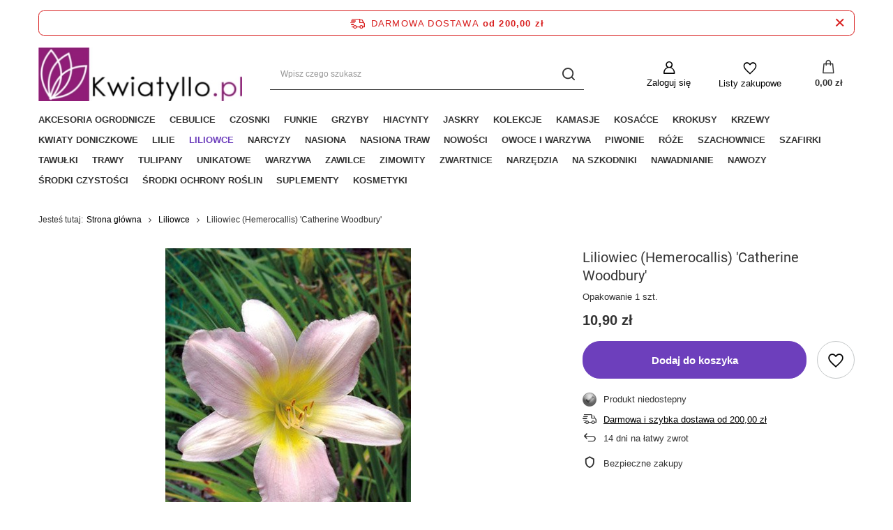

--- FILE ---
content_type: text/html; charset=utf-8
request_url: https://www.kwiatyllo.pl/product-pol-1705-Liliowiec-Hemerocallis-Catherine-Woodbury.html
body_size: 16508
content:
<!DOCTYPE html>
<html lang="pl" class="--freeShipping --vat --gross " ><head><meta name='viewport' content='user-scalable=no, initial-scale = 1.0, maximum-scale = 1.0, width=device-width, viewport-fit=cover'/> <link rel="preload" crossorigin="anonymous" as="font" href="/gfx/pol/fontello.woff?v=2"><meta http-equiv="Content-Type" content="text/html; charset=utf-8"><meta http-equiv="X-UA-Compatible" content="IE=edge"><title>Liliowiec (Hemerocallis) 'Catherine Woodbury' -  - Sklep ogrodniczy Kwiatyllo.pl - Cebulki kwiatowe</title><meta name="keywords" content="Liliowiec (Hemerocallis) 'Catherine Woodbury'"><meta name="description" content="Liliowiec (Hemerocallis) 'Catherine Woodbury'. Kup Teraz Opakowanie 1 szt.! Tylko  - Cebulki kwiatowe od Kwiatyllo.pl"><link rel="icon" href="/gfx/pol/favicon.ico"><meta name="theme-color" content="#6d3fbc"><meta name="msapplication-navbutton-color" content="#6d3fbc"><meta name="apple-mobile-web-app-status-bar-style" content="#6d3fbc"><link rel="preload stylesheet" as="style" href="/gfx/pol/style.css.gzip?r=1644918194"><script>var app_shop={urls:{prefix:'data="/gfx/'.replace('data="', '')+'pol/',graphql:'/graphql/v1/'},vars:{priceType:'gross',priceTypeVat:true,productDeliveryTimeAndAvailabilityWithBasket:false,geoipCountryCode:'US',},txt:{priceTypeText:' brutto',},fn:{},fnrun:{},files:[],graphql:{}};const getCookieByName=(name)=>{const value=`; ${document.cookie}`;const parts = value.split(`; ${name}=`);if(parts.length === 2) return parts.pop().split(';').shift();return false;};if(getCookieByName('freeeshipping_clicked')){document.documentElement.classList.remove('--freeShipping');}if(getCookieByName('rabateCode_clicked')){document.documentElement.classList.remove('--rabateCode');}</script><meta name="robots" content="index,follow"><meta name="rating" content="general"><meta name="Author" content="Kwiatyllo.pl na bazie IdoSell (www.idosell.com/shop).">
<!-- Begin LoginOptions html -->

<style>
#client_new_social .service_item[data-name="service_Apple"]:before, 
#cookie_login_social_more .service_item[data-name="service_Apple"]:before,
.oscop_contact .oscop_login__service[data-service="Apple"]:before {
    display: block;
    height: 2.6rem;
    content: url('/gfx/standards/apple.svg?r=1743165583');
}
.oscop_contact .oscop_login__service[data-service="Apple"]:before {
    height: auto;
    transform: scale(0.8);
}
#client_new_social .service_item[data-name="service_Apple"]:has(img.service_icon):before,
#cookie_login_social_more .service_item[data-name="service_Apple"]:has(img.service_icon):before,
.oscop_contact .oscop_login__service[data-service="Apple"]:has(img.service_icon):before {
    display: none;
}
</style>

<!-- End LoginOptions html -->

<!-- Open Graph -->
<meta property="og:type" content="website"><meta property="og:url" content="https://www.kwiatyllo.pl/product-pol-1705-Liliowiec-Hemerocallis-Catherine-Woodbury.html
"><meta property="og:title" content="Liliowiec (Hemerocallis) 'Catherine Woodbury'"><meta property="og:description" content="Opakowanie 1 szt."><meta property="og:site_name" content="Kwiatyllo.pl"><meta property="og:locale" content="pl_PL"><meta property="og:image" content="https://www.kwiatyllo.pl/hpeciai/131b267144df1a8b6e3534a06dac8d63/pol_pl_Liliowiec-Hemerocallis-Catherine-Woodbury-310_1.jpg"><meta property="og:image:width" content="352"><meta property="og:image:height" content="470">
<!-- End Open Graph -->

<link rel="canonical" href="https://www.kwiatyllo.pl/product-pol-1705-Liliowiec-Hemerocallis-Catherine-Woodbury.html" />

<link rel="stylesheet" type="text/css" href="/data/designs/11112_1/gfx/pol/custom.css.gzip?r=1689665554"><script id="iaiscript_1" data-requirements="eyJtYXJrZXRpbmciOlsicmV2aHVudGVyIl19">
window.iaiscript_1 = `<img src="https://app.revhunter.tech/px?p=idosell&m=10&c=379&type=start&product=310&category=1214553976" width="0" height="0" style="display: none;"/>`;
</script>                <script>
                if (window.ApplePaySession && window.ApplePaySession.canMakePayments()) {
                    var applePayAvailabilityExpires = new Date();
                    applePayAvailabilityExpires.setTime(applePayAvailabilityExpires.getTime() + 2592000000); //30 days
                    document.cookie = 'applePayAvailability=yes; expires=' + applePayAvailabilityExpires.toUTCString() + '; path=/;secure;'
                    var scriptAppleJs = document.createElement('script');
                    scriptAppleJs.src = "/ajax/js/apple.js?v=3";
                    if (document.readyState === "interactive" || document.readyState === "complete") {
                          document.body.append(scriptAppleJs);
                    } else {
                        document.addEventListener("DOMContentLoaded", () => {
                            document.body.append(scriptAppleJs);
                        });  
                    }
                } else {
                    document.cookie = 'applePayAvailability=no; path=/;secure;'
                }
                </script>
                <script>let paypalDate = new Date();
                    paypalDate.setTime(paypalDate.getTime() + 86400000);
                    document.cookie = 'payPalAvailability_PLN=-1; expires=' + paypalDate.getTime() + '; path=/; secure';
                </script><link rel="preload" as="image" href="/hpeciai/877b26fc37f34dc870b792c0b6d6b876/pol_pm_Liliowiec-Hemerocallis-Catherine-Woodbury-310_1.jpg"><style>
								#main_banner1.skeleton .main_slider__item {
									padding-top: calc(650/1343* 100%);
								}
								#main_banner1 .main_slider__item > a.loading {
									min-height: 650px;
								}
							</style><style>
									#photos_slider[data-skeleton] .photos__link:before {
										padding-top: calc(470/352* 100%);
									}
									@media (min-width: 979px) {.photos__slider[data-skeleton] .photos__figure:not(.--nav):first-child .photos__link {
										max-height: 470px;
									}}
								</style></head><body><script id="iaiscript_2" data-requirements="eyJtYXJrZXRpbmciOlsicmV2aHVudGVyIl19">
window.iaiscript_2 = `<img src="https://app.revhunter.tech/px?p=idosell&m=10&c=379&type=start&product=310&category=1214553976" width="0" height="0" style="display: none;"/>`;
</script><script>
					var script = document.createElement('script');
					script.src = app_shop.urls.prefix + 'envelope.js.gzip';

					document.getElementsByTagName('body')[0].insertBefore(script, document.getElementsByTagName('body')[0].firstChild);
				</script><div id="container" class="projector_page container max-width-1200"><header class=" commercial_banner"><script class="ajaxLoad">
                app_shop.vars.vat_registered = "true";
                app_shop.vars.currency_format = "###,##0.00";
                
                    app_shop.vars.currency_before_value = false;
                
                    app_shop.vars.currency_space = true;
                
                app_shop.vars.symbol = "zł";
                app_shop.vars.id= "PLN";
                app_shop.vars.baseurl = "http://www.kwiatyllo.pl/";
                app_shop.vars.sslurl= "https://www.kwiatyllo.pl/";
                app_shop.vars.curr_url= "%2Fproduct-pol-1705-Liliowiec-Hemerocallis-Catherine-Woodbury.html";
                

                var currency_decimal_separator = ',';
                var currency_grouping_separator = ' ';

                
                    app_shop.vars.blacklist_extension = ["exe","com","swf","js","php"];
                
                    app_shop.vars.blacklist_mime = ["application/javascript","application/octet-stream","message/http","text/javascript","application/x-deb","application/x-javascript","application/x-shockwave-flash","application/x-msdownload"];
                
                    app_shop.urls.contact = "/contact-pol.html";
                </script><div id="viewType" style="display:none"></div><div id="freeShipping" class="freeShipping"><span class="freeShipping__info">Darmowa dostawa</span><strong class="freeShipping__val">
						od 
						200,00 zł</strong><a href="" class="freeShipping__close"></a></div><div id="logo" class="d-flex align-items-center" data-bg="/data/gfx/mask/pol/top_10_big.png"><a href="https://www.kwiatyllo.pl" target="_self"><img src="/data/gfx/mask/pol/logo_10_big.jpg" alt="" width="300" height="79"></a></div><form action="https://www.kwiatyllo.pl/search.php" method="get" id="menu_search" class="menu_search"><a href="#showSearchForm" class="menu_search__mobile"></a><div class="menu_search__block"><div class="menu_search__item --input"><input class="menu_search__input" type="text" name="text" autocomplete="off" placeholder="Wpisz czego szukasz"><button class="menu_search__submit" type="submit"></button></div><div class="menu_search__item --results search_result"></div></div></form><div id="menu_settings" class="align-items-center justify-content-center justify-content-lg-end"><div id="menu_additional"><a class="account_link" href="https://www.kwiatyllo.pl/login.php">Zaloguj się</a><div class="shopping_list_top" data-empty="true"><a href="https://www.kwiatyllo.pl/pl/shoppinglist/" class="wishlist_link slt_link">Listy zakupowe</a><div class="slt_lists"><ul class="slt_lists__nav"><li class="slt_lists__nav_item" data-list_skeleton="true" data-list_id="true" data-shared="true"><a class="slt_lists__nav_link" data-list_href="true"><span class="slt_lists__nav_name" data-list_name="true"></span><span class="slt_lists__count" data-list_count="true">0</span></a></li></ul><span class="slt_lists__empty">Dodaj do nich produkty, które lubisz i chcesz kupić później.</span></div></div></div></div><div class="shopping_list_top_mobile" data-empty="true"><a href="https://www.kwiatyllo.pl/pl/shoppinglist/" class="sltm_link"></a></div><div class="sl_choose sl_dialog"><div class="sl_choose__wrapper sl_dialog__wrapper p-4 p-md-5"><div class="sl_choose__item --top sl_dialog_close mb-2"><strong class="sl_choose__label">Zapisz na liście zakupowej</strong></div><div class="sl_choose__item --lists" data-empty="true"><div class="sl_choose__list f-group --radio m-0 d-md-flex align-items-md-center justify-content-md-between" data-list_skeleton="true" data-list_id="true" data-shared="true"><input type="radio" name="add" class="sl_choose__input f-control" id="slChooseRadioSelect" data-list_position="true"><label for="slChooseRadioSelect" class="sl_choose__group_label f-label py-4" data-list_position="true"><span class="sl_choose__sub d-flex align-items-center"><span class="sl_choose__name" data-list_name="true"></span><span class="sl_choose__count" data-list_count="true">0</span></span></label><button type="button" class="sl_choose__button --desktop btn --solid">Zapisz</button></div></div><div class="sl_choose__item --create sl_create mt-4"><a href="#new" class="sl_create__link  align-items-center">Stwórz nową listę zakupową</a><form class="sl_create__form align-items-center"><div class="sl_create__group f-group --small mb-0"><input type="text" class="sl_create__input f-control" required="required"><label class="sl_create__label f-label">Nazwa nowej listy</label></div><button type="submit" class="sl_create__button btn --solid ml-2 ml-md-3">Utwórz listę</button></form></div><div class="sl_choose__item --mobile mt-4 d-flex justify-content-center d-md-none"><button class="sl_choose__button --mobile btn --solid --large">Zapisz</button></div></div></div><div id="menu_basket" class="topBasket"><a class="topBasket__sub" href="/basketedit.php"><span class="badge badge-info"></span><strong class="topBasket__price" style="display: none;">0,00 zł</strong></a><div class="topBasket__details --products" style="display: none;"><div class="topBasket__block --labels"><label class="topBasket__item --name">Produkt</label><label class="topBasket__item --sum">Ilość</label><label class="topBasket__item --prices">Cena</label></div><div class="topBasket__block --products"></div></div><div class="topBasket__details --shipping" style="display: none;"><span class="topBasket__name">Koszt dostawy od</span><span id="shipppingCost"></span></div><script>
						app_shop.vars.cache_html = true;
					</script></div><nav id="menu_categories" class="wide"><button type="button" class="navbar-toggler"><i class="icon-reorder"></i></button><div class="navbar-collapse" id="menu_navbar"><ul class="navbar-nav mx-md-n2"><li class="nav-item"><a  href="/pol_m_Akcesoria-ogrodnicze-4402.html" target="_self" title="Akcesoria ogrodnicze" class="nav-link" >Akcesoria ogrodnicze</a></li><li class="nav-item"><a  href="/pol_m_Cebulice-4439.html" target="_self" title="Cebulice" class="nav-link" >Cebulice</a></li><li class="nav-item"><a  href="/pol_m_Czosnki-4425.html" target="_self" title="Czosnki" class="nav-link" >Czosnki</a></li><li class="nav-item"><a  href="/pol_m_Funkie-4432.html" target="_self" title="Funkie" class="nav-link" >Funkie</a></li><li class="nav-item"><a  href="/pol_m_Grzyby-4424.html" target="_self" title="Grzyby" class="nav-link" >Grzyby</a></li><li class="nav-item"><a  href="/pol_m_Hiacynty-4399.html" target="_self" title="Hiacynty" class="nav-link" >Hiacynty</a></li><li class="nav-item"><a  href="/pol_m_Jaskry-4486.html" target="_self" title="Jaskry" class="nav-link" >Jaskry</a></li><li class="nav-item"><a  href="/pol_m_Kolekcje-4394.html" target="_self" title="Kolekcje" class="nav-link" >Kolekcje</a></li><li class="nav-item"><a  href="/pol_m_Kamasje-4505.html" target="_self" title="Kamasje" class="nav-link" >Kamasje</a></li><li class="nav-item"><a  href="/pol_m_Kosacce-4395.html" target="_self" title="Kosaćce" class="nav-link" >Kosaćce</a></li><li class="nav-item"><a  href="/pol_m_Krokusy-4427.html" target="_self" title="Krokusy" class="nav-link" >Krokusy</a></li><li class="nav-item"><a  href="/pol_m_Krzewy-4417.html" target="_self" title="Krzewy" class="nav-link" >Krzewy</a></li><li class="nav-item"><a  href="/pol_m_Kwiaty-Doniczkowe-4450.html" target="_self" title="Kwiaty Doniczkowe" class="nav-link" >Kwiaty Doniczkowe</a></li><li class="nav-item"><a  href="/pol_m_Lilie-4413.html" target="_self" title="Lilie" class="nav-link" >Lilie</a></li><li class="nav-item active"><a  href="/pol_m_Liliowce-4431.html" target="_self" title="Liliowce" class="nav-link active" >Liliowce</a></li><li class="nav-item"><a  href="/pol_m_Narcyzy-4400.html" target="_self" title="Narcyzy" class="nav-link" >Narcyzy</a></li><li class="nav-item"><a  href="/pol_m_Nasiona-4418.html" target="_self" title="Nasiona" class="nav-link" >Nasiona</a></li><li class="nav-item"><a  href="/pol_m_Nasiona-Traw-4441.html" target="_self" title="Nasiona Traw" class="nav-link" >Nasiona Traw</a></li><li class="nav-item"><a  href="https://www.kwiatyllo.pl/ser-pol-198-Jesien-2024-Cebulki-Nowosci.html" target="_self" title="Nowości" class="nav-link" >Nowości</a></li><li class="nav-item"><a  href="/pol_m_Owoce-i-Warzywa-4407.html" target="_self" title="Owoce i Warzywa" class="nav-link" >Owoce i Warzywa</a></li><li class="nav-item"><a  href="/pol_m_Piwonie-4415.html" target="_self" title="Piwonie" class="nav-link" >Piwonie</a></li><li class="nav-item"><a  href="/pol_m_Roze-4422.html" target="_self" title="Róże" class="nav-link" >Róże</a></li><li class="nav-item"><a  href="/pol_m_Szachownice-4428.html" target="_self" title="Szachownice" class="nav-link" >Szachownice</a></li><li class="nav-item"><a  href="/pol_m_Szafirki-4433.html" target="_self" title="Szafirki" class="nav-link" >Szafirki</a></li><li class="nav-item"><a  href="/pol_m_Tawulki-4429.html" target="_self" title="Tawułki" class="nav-link" >Tawułki</a></li><li class="nav-item"><a  href="/pol_m_Trawy-4414.html" target="_self" title="Trawy" class="nav-link" >Trawy</a></li><li class="nav-item"><a  href="/pol_m_Tulipany-4398.html" target="_self" title="Tulipany" class="nav-link" >Tulipany</a></li><li class="nav-item"><a  href="/pol_m_Unikatowe-4390.html" target="_self" title="Unikatowe" class="nav-link" >Unikatowe</a></li><li class="nav-item"><a  href="/pol_m_Warzywa-4454.html" target="_self" title="Warzywa" class="nav-link" >Warzywa</a></li><li class="nav-item"><a  href="/pol_m_Zawilce-4503.html" target="_self" title="Zawilce" class="nav-link" >Zawilce</a></li><li class="nav-item"><a  href="/pol_m_Zimowity-4443.html" target="_self" title="Zimowity" class="nav-link" >Zimowity</a></li><li class="nav-item"><a  href="/pol_m_Zwartnice-4438.html" target="_self" title="Zwartnice" class="nav-link" >Zwartnice</a></li><li class="nav-item"><a  href="/pol_m_Narzedzia-4445.html" target="_self" title="Narzędzia" class="nav-link" >Narzędzia</a></li><li class="nav-item"><a  href="/pol_m_Na-Szkodniki-4446.html" target="_self" title="Na Szkodniki" class="nav-link" >Na Szkodniki</a></li><li class="nav-item"><a  href="/pol_m_Nawadnianie-4447.html" target="_self" title="Nawadnianie" class="nav-link" >Nawadnianie</a></li><li class="nav-item"><a  href="/pol_m_Nawozy-4401.html" target="_self" title="Nawozy" class="nav-link" >Nawozy</a></li><li class="nav-item"><a  href="/pol_m_Srodki-czystosci-4448.html" target="_self" title="Środki czystości" class="nav-link" >Środki czystości</a></li><li class="nav-item"><a  href="/pol_m_Srodki-Ochrony-Roslin-4449.html" target="_self" title="Środki Ochrony Roślin" class="nav-link" >Środki Ochrony Roślin</a></li><li class="nav-item"><a  href="/pol_m_Suplementy-4483.html" target="_self" title="Suplementy" class="nav-link" >Suplementy</a></li><li class="nav-item"><a  href="/pol_m_Kosmetyki-4405.html" target="_self" title="Kosmetyki" class="nav-link" >Kosmetyki</a></li></ul></div></nav><div id="breadcrumbs" class="breadcrumbs"><div class="back_button"><button id="back_button"></button></div><div class="list_wrapper"><ol><li><span>Jesteś tutaj:  </span></li><li class="bc-main"><span><a href="/">Strona główna</a></span></li><li class="category bc-item-1 bc-active"><a class="category" href="/pol_m_Liliowce-4431.html">Liliowce</a></li><li class="bc-active bc-product-name"><span>Liliowiec (Hemerocallis) 'Catherine Woodbury'</span></li></ol></div></div></header><div id="layout" class="row clearfix"><aside class="col-3"><section class="shopping_list_menu"><div class="shopping_list_menu__block --lists slm_lists" data-empty="true"><span class="slm_lists__label">Listy zakupowe</span><ul class="slm_lists__nav"><li class="slm_lists__nav_item" data-list_skeleton="true" data-list_id="true" data-shared="true"><a class="slm_lists__nav_link" data-list_href="true"><span class="slm_lists__nav_name" data-list_name="true"></span><span class="slm_lists__count" data-list_count="true">0</span></a></li><li class="slm_lists__nav_header"><span class="slm_lists__label">Listy zakupowe</span></li></ul><a href="#manage" class="slm_lists__manage d-none align-items-center d-md-flex">Zarządzaj listami</a></div><div class="shopping_list_menu__block --bought slm_bought"><a class="slm_bought__link d-flex" href="https://www.kwiatyllo.pl/products-bought.php">
						Lista dotychczas zamówionych produktów
					</a></div><div class="shopping_list_menu__block --info slm_info"><strong class="slm_info__label d-block mb-3">Jak działa lista zakupowa?</strong><ul class="slm_info__list"><li class="slm_info__list_item d-flex mb-3">
							Po zalogowaniu możesz umieścić i przechowywać na liście zakupowej dowolną liczbę produktów nieskończenie długo.
						</li><li class="slm_info__list_item d-flex mb-3">
							Dodanie produktu do listy zakupowej nie oznacza automatycznie jego rezerwacji.
						</li><li class="slm_info__list_item d-flex mb-3">
							Dla niezalogowanych klientów lista zakupowa przechowywana jest do momentu wygaśnięcia sesji (około 24h).
						</li></ul></div></section><div id="mobileCategories" class="mobileCategories"><div class="mobileCategories__item --menu"><a class="mobileCategories__link --active" href="#" data-ids="#menu_search,.shopping_list_menu,#menu_search,#menu_navbar,#menu_navbar3, #menu_blog">
                            Menu
                        </a></div><div class="mobileCategories__item --account"><a class="mobileCategories__link" href="#" data-ids="#menu_contact,#login_menu_block">
                            Konto
                        </a></div></div><div class="setMobileGrid" data-item="#menu_navbar"></div><div class="setMobileGrid" data-item="#menu_navbar3" data-ismenu1="true"></div><div class="setMobileGrid" data-item="#menu_blog"></div><div class="login_menu_block d-lg-none" id="login_menu_block"><a class="sign_in_link" href="/login.php" title=""><i class="icon-user"></i><span>Zaloguj się</span></a><a class="registration_link" href="/client-new.php?register" title=""><i class="icon-lock"></i><span>Zarejestruj się</span></a><a class="order_status_link" href="/order-open.php" title=""><i class="icon-globe"></i><span>Sprawdź status zamówienia</span></a></div><div class="setMobileGrid" data-item="#menu_contact"></div><div class="setMobileGrid" data-item="#menu_settings"></div></aside><div id="content" class="col-12"><div id="menu_compare_product" class="compare mb-2 pt-sm-3 pb-sm-3 mb-sm-3" style="display: none;"><div class="compare__label d-none d-sm-block">Dodane do porównania</div><div class="compare__sub"></div><div class="compare__buttons"><a class="compare__button btn --solid --secondary" href="https://www.kwiatyllo.pl/product-compare.php" title="Porównaj wszystkie produkty" target="_blank"><span>Porównaj produkty </span><span class="d-sm-none">(0)</span></a><a class="compare__button --remove btn d-none d-sm-block" href="https://www.kwiatyllo.pl/settings.php?comparers=remove&amp;product=###" title="Usuń wszystkie produkty">
                        Usuń produkty
                    </a></div><script>
                        var cache_html = true;
                    </script></div><section id="projector_photos" class="photos d-flex align-items-start mb-4 mb-md-6"><div id="photos_slider" class="photos__slider" data-skeleton="true"><div class="photos___slider_wrapper"><figure class="photos__figure"><a class="photos__link" href="/hpeciai/131b267144df1a8b6e3534a06dac8d63/pol_pl_Liliowiec-Hemerocallis-Catherine-Woodbury-310_1.jpg" data-width="374" data-height="500"><img class="photos__photo" alt="Liliowiec (Hemerocallis) 'Catherine Woodbury'" src="/hpeciai/877b26fc37f34dc870b792c0b6d6b876/pol_pm_Liliowiec-Hemerocallis-Catherine-Woodbury-310_1.jpg"></a></figure></div></div></section><div class="pswp" tabindex="-1" role="dialog" aria-hidden="true"><div class="pswp__bg"></div><div class="pswp__scroll-wrap"><div class="pswp__container"><div class="pswp__item"></div><div class="pswp__item"></div><div class="pswp__item"></div></div><div class="pswp__ui pswp__ui--hidden"><div class="pswp__top-bar"><div class="pswp__counter"></div><button class="pswp__button pswp__button--close" title="Close (Esc)"></button><button class="pswp__button pswp__button--share" title="Share"></button><button class="pswp__button pswp__button--fs" title="Toggle fullscreen"></button><button class="pswp__button pswp__button--zoom" title="Zoom in/out"></button><div class="pswp__preloader"><div class="pswp__preloader__icn"><div class="pswp__preloader__cut"><div class="pswp__preloader__donut"></div></div></div></div></div><div class="pswp__share-modal pswp__share-modal--hidden pswp__single-tap"><div class="pswp__share-tooltip"></div></div><button class="pswp__button pswp__button--arrow--left" title="Previous (arrow left)"></button><button class="pswp__button pswp__button--arrow--right" title="Next (arrow right)"></button><div class="pswp__caption"><div class="pswp__caption__center"></div></div></div></div></div><section id="projector_productname" class="product_name"><div class="product_name__block --name mb-2"><h1 class="product_name__name m-0">Liliowiec (Hemerocallis) 'Catherine Woodbury'</h1></div><div class="product_name__block --description mb-3"><ul><li>Opakowanie 1 szt.</li></ul></div></section><script class="ajaxLoad">
				cena_raty = 10.90;
				
						var client_login = 'false'
					
				var client_points = '';
				var points_used = '';
				var shop_currency = 'zł';
				var product_data = {
				"product_id": '310',
				
				"currency":"zł",
				"product_type":"product_item",
				"unit":"op.",
				"unit_plural":"op.",

				"unit_sellby":"1",
				"unit_precision":"0",

				"base_price":{
				
					"maxprice":"10.90",
				
					"maxprice_formatted":"10,90 zł",
				
					"maxprice_net":"10.09",
				
					"maxprice_net_formatted":"10,09 zł",
				
					"minprice":"10.90",
				
					"minprice_formatted":"10,90 zł",
				
					"minprice_net":"10.09",
				
					"minprice_net_formatted":"10,09 zł",
				
					"size_max_maxprice_net":"0.00",
				
					"size_min_maxprice_net":"0.00",
				
					"size_max_maxprice_net_formatted":"0,00 zł",
				
					"size_min_maxprice_net_formatted":"0,00 zł",
				
					"size_max_maxprice":"0.00",
				
					"size_min_maxprice":"0.00",
				
					"size_max_maxprice_formatted":"0,00 zł",
				
					"size_min_maxprice_formatted":"0,00 zł",
				
					"price_unit_sellby":"10.90",
				
					"value":"10.90",
					"price_formatted":"10,90 zł",
					"price_net":"10.09",
					"price_net_formatted":"10,09 zł",
					"vat":"8",
					"worth":"10.90",
					"worth_net":"10.09",
					"worth_formatted":"10,90 zł",
					"worth_net_formatted":"10,09 zł",
					"basket_enable":"y",
					"special_offer":"false",
					"rebate_code_active":"n",
					"priceformula_error":"false"
				},

				"order_quantity_range":{
				
				},

				"sizes":{
				
				"uniw":
				{
				
					"type":"uniw",
					"priority":"0",
					"description":"uniwersalny",
					"name":"uniw",
					"amount":0,
					"amount_mo":0,
					"amount_mw":0,
					"amount_mp":0,
					"code_extern":"WCB_01_073_015_I_CB_ST_310_1",
					"code_producer":"5906340262625",
					"delay_time":{
					
						"days":"0",
						"hours":"0",
						"minutes":"0",
						"time":"2026-01-31 16:52:54",
						"week_day":"6",
						"week_amount":"0",
						"unknown_delivery_time":"false"
					},
				
					"delivery":{
					
					"undefined":"false",
					"shipping":"21.00",
					"shipping_formatted":"21,00 zł",
					"limitfree":"200.00",
					"limitfree_formatted":"200,00 zł",
					"shipping_change":"21.00",
					"shipping_change_formatted":"21,00 zł",
					"change_type":"up"
					},
					"price":{
					
					"value":"10.90",
					"price_formatted":"10,90 zł",
					"price_net":"10.09",
					"price_net_formatted":"10,09 zł",
					"vat":"8",
					"worth":"10.90",
					"worth_net":"10.09",
					"worth_formatted":"10,90 zł",
					"worth_net_formatted":"10,09 zł",
					"basket_enable":"y",
					"special_offer":"false",
					"rebate_code_active":"n",
					"priceformula_error":"false"
					},
					"weight":{
					
					"g":"60",
					"kg":"0.06"
					}
				}
				}

				}
				var  trust_level = '0';
			</script><form id="projector_form" class="projector_details" action="https://www.kwiatyllo.pl/basketchange.php" method="post" data-sizes_disable="true" data-product_id="310" data-type="product_item"><button style="display:none;" type="submit"></button><input id="projector_product_hidden" type="hidden" name="product" value="310"><input id="projector_size_hidden" type="hidden" name="size" autocomplete="off" value="onesize"><input id="projector_mode_hidden" type="hidden" name="mode" value="1"><div class="projector_details__wrapper"><div id="projector_prices_wrapper" class="projector_details__prices projector_prices"><div class="projector_prices__srp_wrapper" id="projector_price_srp_wrapper" style="display:none;"><span class="projector_prices__srp_label">Cena katalogowa</span><strong class="projector_prices__srp" id="projector_price_srp"></strong></div><div class="projector_prices__price_wrapper"><strong class="projector_prices__price" id="projector_price_value"><span>10,90 zł</span></strong><div class="projector_prices__info"><span class="projector_prices__unit_sep">
											 / 
										</span><span class="projector_prices__unit_sellby" id="projector_price_unit_sellby" style="display:none">1</span><span class="projector_prices__unit" id="projector_price_unit">op.</span><span class="projector_prices__vat"><span class="price_vat"> brutto</span></span></div><div class="projector_prices__maxprice_wrapper" id="projector_price_maxprice_wrapper" style="display:none;"><del class="projector_prices__maxprice" id="projector_price_maxprice"></del><span class="projector_prices__percent" id="projector_price_yousave" style="display:none;"><span class="projector_prices__percent_before">(Zniżka </span><span class="projector_prices__percent_value"></span><span class="projector_prices__percent_after">%)</span></span></div></div><div class="projector_prices__points" id="projector_points_wrapper" style="display:none;"><div class="projector_prices__points_wrapper" id="projector_price_points_wrapper"><span id="projector_button_points_basket" class="projector_prices__points_buy --span" title="Zaloguj się, aby kupić ten produkt za punkty"><span class="projector_prices__points_price_text">Kup za </span><span class="projector_prices__points_price" id="projector_price_points"><span class="projector_currency"> pkt.</span></span></span></div><div class="projector_prices__points_recive_wrapper" id="projector_price_points_recive_wrapper" style="display:none;"><span class="projector_prices__points_recive_text">Po zakupie otrzymasz </span><span class="projector_prices__points_recive" id="projector_points_recive_points"><span class="projector_currency"> pkt.</span></span></div></div></div><div id="projector_sizes_cont" class="projector_details__sizes projector_sizes" data-onesize="true"><span class="projector_sizes__label">Rozmiar</span><div class="projector_sizes__sub"><a class="projector_sizes__item --disabled" href="/product-pol-1705-Liliowiec-Hemerocallis-Catherine-Woodbury.html?selected_size=onesize" data-type="onesize"><span class="projector_sizes__name">uniwersalny</span></a></div></div><div class="projector_details__buy projector_buy" id="projector_buy_section"><div class="projector_buy__wrapper"><div class="projector_buy__number_wrapper"><select class="projector_buy__number f-select"><option selected value="1">1</option><option value="2">2</option><option value="3">3</option><option value="4">4</option><option value="5">5</option><option data-more="true">
											więcej
										</option></select><div class="projector_buy__more"><input class="projector_buy__more_input" type="number" name="number" id="projector_number" value="1" step="1"></div></div><button class="projector_buy__button btn --solid --large" id="projector_button_basket" type="submit">
										Dodaj do koszyka
									</button><a class="projector_buy__shopping_list" href="#addToShoppingList" title="Kliknij, aby dodać produkt do listy zakupowej"></a></div></div><div class="projector_details__tell_availability projector_tell_availability" id="projector_tell_availability" style="display:none"><div class="projector_tell_availability__block --link"><a class="projector_tell_availability__link btn --solid --outline --solid --extrasmall" href="#tellAvailability">Powiadom mnie o dostępności produktu</a></div><div class="projector_tell_availability__block --dialog" id="tell_availability_dialog"><h2 class="headline"><span class="headline__name">Produkt wyprzedany</span></h2><div class="projector_tell_availability__info_top"><span>Otrzymasz od nas powiadomienie e-mail o ponownej dostępności produktu.</span></div><div class="projector_tell_availability__email f-group --small"><div class="f-feedback --required"><input type="text" class="f-control validate" name="email" data-validation-url="/ajax/client-new.php?validAjax=true" data-validation="client_email" required="required" disabled id="tellAvailabilityEmail"><label class="f-label" for="tellAvailabilityEmail">Twój adres e-mail</label><span class="f-control-feedback"></span></div></div><div class="projector_tell_availability__button_wrapper"><button type="submit" class="projector_tell_availability__button btn --solid --large">
									Powiadom o dostępności
								</button></div><div class="projector_tell_availability__info1"><span>Dane są przetwarzane zgodnie z </span><a href="/pol-privacy-and-cookie-notice.html">polityką prywatności</a><span>. Przesyłając je, akceptujesz jej postanowienia. </span></div><div class="projector_tell_availability__info2"><span>Powyższe dane nie są używane do przesyłania newsletterów lub innych reklam. Włączając powiadomienie zgadzasz się jedynie na wysłanie jednorazowo informacji o ponownej dostępności tego produktu. </span></div></div></div><div class="projector_details__info projector_info"><div id="projector_status" class="projector_info__item --status projector_status"><span id="projector_status_gfx_wrapper" class="projector_status__gfx_wrapper projector_info__icon"><img id="projector_status_gfx" class="projector_status__gfx" src="/data/lang/pol/available_graph/graph_1_5.png" alt="Produkt niedostepny"></span><div id="projector_shipping_unknown" class="projector_status__unknown" style="display:none"><span class="projector_status__unknown_text"><a target="_blank" href="/contact-pol.html">Skontaktuj się z obsługą sklepu</a>, aby oszacować czas przygotowania tego produktu do wysyłki.
								</span></div><div id="projector_status_wrapper" class="projector_status__wrapper"><div class="projector_status__description" id="projector_status_description">Produkt niedostepny</div><div id="projector_shipping_info" class="projector_status__info" style="display:none"><strong class="projector_status__info_label" id="projector_delivery_label">Wysyłka </strong><strong class="projector_status__info_days" id="projector_delivery_days"></strong><span class="projector_status__info_amount" id="projector_amount" style="display:none"> (%d w magazynie)</span></div></div></div><div class="projector_info__item --shipping projector_shipping" id="projector_shipping_dialog"><span class="projector_shipping__icon projector_info__icon"></span><a class="projector_shipping__info projector_info__link" href="#shipping_info"><span class="projector_shipping__text">Darmowa i szybka dostawa</span><span class="projector_shipping__text_from"> od </span><span class="projector_shipping__price">200,00 zł</span></a></div><div class="projector_info__item --returns projector_returns"><span class="projector_returns__icon projector_info__icon"></span><span class="projector_returns__info projector_info__link"><span class="projector_returns__days">14</span> dni na łatwy zwrot</span></div><div class="projector_info__item --stocks projector_stocks"><span class="projector_stocks__icon projector_info__icon"></span><span class="projector_stocks__info projector_info__link">Ten produkt nie jest dostępny w sklepie stacjonarnym</span></div><div class="projector_info__item --safe projector_safe"><span class="projector_safe__icon projector_info__icon"></span><span class="projector_safe__info projector_info__link">Bezpieczne zakupy</span></div></div></div></form><script class="ajaxLoad">
				app_shop.vars.contact_link = "/contact-pol.html";
			</script><section class="projector_tabs"><div class="projector_tabs__tabs"></div></section><section id="projector_longdescription" class="longdescription cm" data-dictionary="true"><p class="MsoNormal" style="margin-bottom: 0.0001pt; text-align: left;"> </p>
<p class="MsoNormal" style="margin-bottom: 0.0001pt; text-align: left;"><strong> </strong></p>
<h1 class="MsoNormal" style="margin-bottom: 0.0001pt; text-align: left;"><span style="color: #008000; font-size: 12pt; font-family: arial, helvetica, sans-serif;"><strong>Liliowce (<em>Hemerocallis</em>)</strong></span></h1>
<p><span style="color: #008000; font-size: 12pt; font-family: arial, helvetica, sans-serif;"><strong> </strong></span></p>
<p style="text-align: justify;"><span style="font-size: 10pt; font-family: arial, helvetica, sans-serif;">Liliowiec pochodzi głownie z Japonii oraz Chiny. Stanowisko powinno być nasłonecznione do lekko zacienione. Mogą rosnąć w prawie każdej glebie – dobrze sobie radzą nawet na słabych i suchych. Najlepiej będą rosnąć na glebach lekkich, żyznych i średnio wilgotnych o ph około 6. Są długowieczne (na jednym stanowisku mogą rosnąć przez 20 lat), wytrzymałe, odporna na choroby i szkodniki. Zbyt niskie ph gleby powoduje brunatnienie liści, a nadmiar azotu zgniliznę w postaci czarnych plam. Czasami pąki kwiatowe są atakowane przez larwy Mchówek. Unikajmy częstego przesadzania gdyż czuje się on dobrze w zwartej kępie. Konieczne jest, na wiosnę, oczyszczanie rośliny z zeschniętych liści i pąków kwiatowych. W okresie wegetacji nawozimy preparatami niskoazotowymi do roślin kwitnących. Kwiaty rozwijają się o poranku, a umierają nocą. Niektóre z nich są pachnące (Strawbery Candy, Niger Boy, Chicago Queen, liliowiec cytrynowy), a ich aromat jest szczególnie silny w nocy. Liliowiec możemy rozmnażania o każdej porze roku ale najlepszym okresem jest sierpień - wrzesień. Dzielimy kilku letnie kępy, o średniej wielkości, na mniejsze kawałki. Drugim sposobem rozmnażania jest wysiew nasion jesienią. Często siewki nie dziedziczą cech matczynych ale zdarza się, że są atrakcyjniejsze. Liliowce dormant są mrozoodporne, a półzimnozielone muszą być okrywane grubą warstwą liści.</span></p>
<p class="MsoNormal" style="margin-bottom: 0.0001pt;"> </p></section><section id="projector_dictionary" class="dictionary"><div class="dictionary__group --first --no-group"><div class="dictionary__param mb-4" data-producer="true"><div class="dictionary__name mr-1"><span class="dictionary__name_txt">Marka</span></div><div class="dictionary__values"><div class="dictionary__value"><a class="dictionary__value_txt" href="/firm-pol-1664430513-Cebule-pl.html" title="Kliknij, by zobaczyć wszystkie produkty tej marki">Cebule.pl</a></div></div></div><div class="dictionary__param mb-4" data-code="true"><div class="dictionary__name mr-1"><span class="dictionary__name_txt">Symbol</span></div><div class="dictionary__values"><div class="dictionary__value"><span class="dictionary__value_txt">310</span></div></div></div><div class="dictionary__param mb-4" data-producer_code="true"><div class="dictionary__name mr-1"><span class="dictionary__name_txt">Kod producenta</span></div><div class="dictionary__values"><div class="dictionary__value"><span class="dictionary__value_txt"><span class="dictionary__producer_code --value">5906340262625</span></span></div></div></div><div class="dictionary__param mb-4" data-series="true"><div class="dictionary__name mr-1"><span class="dictionary__name_txt">Seria</span></div><div class="dictionary__values"><div class="dictionary__value"><a class="dictionary__value_txt" href="/ser-pol-188-Wiosna-2024-Cebulki.html" title="Kliknij, by zobaczyć wszystkie produkty z tej serii">Wiosna 2024 - Cebulki</a></div></div></div><div class="dictionary__param mb-4" data-waranty="true"><div class="dictionary__name mr-1"><span class="dictionary__name_txt">Gwarancja</span></div><div class="dictionary__values"><div class="dictionary__value"><a class="dictionary__value_txt" href="#projector_warranty" title="Kliknij, aby przeczytać warunki gwarancji">Dlaczego wielkość ma znaczenie?</a></div></div></div><div class="dictionary__param mb-4"><div class="dictionary__name mr-1"><span class="dictionary__name_txt">Czas sadzenia</span></div><div class="dictionary__values"><div class="dictionary__value"><span class="dictionary__value_txt">Jesień i wiosna</span></div></div></div><div class="dictionary__param mb-4"><div class="dictionary__name mr-1"><span class="dictionary__name_txt">Czas kwitnienia</span></div><div class="dictionary__values"><div class="dictionary__value"><span class="dictionary__value_txt">VI-VIII</span></div></div></div><div class="dictionary__param mb-4"><div class="dictionary__name mr-1"><span class="dictionary__name_txt">Głębokość sadzenia</span></div><div class="dictionary__values"><div class="dictionary__value"><span class="dictionary__value_txt">5 cm</span></div></div></div><div class="dictionary__param mb-4"><div class="dictionary__name mr-1"><span class="dictionary__name_txt">Ilość sztuk w opakowaniu</span></div><div class="dictionary__values"><div class="dictionary__value"><span class="dictionary__value_txt">1</span></div></div></div><div class="dictionary__param mb-4"><div class="dictionary__name mr-1"><span class="dictionary__name_txt">Kolor</span></div><div class="dictionary__values"><div class="dictionary__value"><span class="dictionary__value_txt">fioletowy</span></div></div></div><div class="dictionary__param mb-4"><div class="dictionary__name mr-1"><span class="dictionary__name_txt">Odległość sadzenia</span></div><div class="dictionary__values"><div class="dictionary__value"><span class="dictionary__value_txt">40 cm</span></div></div></div><div class="dictionary__param mb-4"><div class="dictionary__name mr-1"><span class="dictionary__name_txt">Rozmiar Cebuli (obwód) / Kłącza/ Sadzonki</span></div><div class="dictionary__values"><div class="dictionary__value"><span class="dictionary__value_txt">I</span></div></div></div><div class="dictionary__param mb-4"><div class="dictionary__name mr-1"><span class="dictionary__name_txt">Tolerancja światła</span></div><div class="dictionary__values"><div class="dictionary__value"><span class="dictionary__value_txt">Światłolubne</span></div><div class="dictionary__value"><span class="dictionary__value_txt">Półcień</span></div></div></div><div class="dictionary__param mb-4"><div class="dictionary__name mr-1"><span class="dictionary__name_txt">Wysokość docelowa</span></div><div class="dictionary__values"><div class="dictionary__value"><span class="dictionary__value_txt">60 cm</span></div></div></div><div class="dictionary__param mb-4"><div class="dictionary__name mr-1"><span class="dictionary__name_txt">Zimuje / Mrozoodporna</span></div><div class="dictionary__values"><div class="dictionary__value"><span class="dictionary__value_txt">Tak</span></div></div></div><div class="dictionary__param mb-4"><div class="dictionary__name mr-1"><span class="dictionary__name_txt">Roślina miododajna</span></div><div class="dictionary__values"><div class="dictionary__value"><span class="dictionary__value_txt">Nie</span></div></div></div><div class="dictionary__param mb-4"><div class="dictionary__name mr-1"><span class="dictionary__name_txt">Wieloletnia</span></div><div class="dictionary__values"><div class="dictionary__value"><span class="dictionary__value_txt">Tak</span></div></div></div><div class="dictionary__param mb-4"><div class="dictionary__name mr-1"><span class="dictionary__name_txt">Oferujemy</span></div><div class="dictionary__values"><div class="dictionary__value"><span class="dictionary__value_txt">kłącze</span></div></div></div><div class="dictionary__param mb-4"><div class="dictionary__name mr-1"><span class="dictionary__name_txt">Producent</span></div><div class="dictionary__values"><div class="dictionary__value"><span class="dictionary__value_txt">GMF Group Sp. z o.o.</span></div></div></div><div class="dictionary__param mb-4"><div class="dictionary__name mr-1"><span class="dictionary__name_txt">Wysyłka</span></div><div class="dictionary__values"><div class="dictionary__value"><span class="dictionary__value_txt">w ciągu 3 dni</span></div></div></div><div class="dictionary__param mb-4" data-gfx_value="true"><div class="dictionary__name mr-1"><span class="dictionary__name_txt">Uwaga!</span></div><div class="dictionary__values"><div class="dictionary__value" data-gfx="true"><span class="dictionary__value_txt">Informujemy:</span><picture class="dictionary__picture --value"><img src="/gfx/pol/loader.gif?r=1644918194" class="dictionary__img --value b-lazy" data-src="/data/lang/pol/traits/gfx/projector/1248370525_10.jpg" alt=""></picture></div></div></div></div></section><section id="projector_warranty" class="warranty mb-5" data-type="seller" data-period="12"><div class="warranty__label mb-3"><span class="warranty__label_txt">Dlaczego wielkość ma znaczenie?</span></div><div class="warranty__description col-12 col-md-7 mx-auto"><table border="0">
<tbody>
<tr>
<td><img style="float: left;" src="../data/include/cms/rozmiar_ma_znaczenie.jpg" border="0" width="250" height="300" /><br /><br /></td>
<td>
<p> </p>
<p><span style="font-size: 10pt; font-family: arial, helvetica, sans-serif; color: #000000;">Część podziemna rośliny, poza pełnieniem roli organu wzrostu, spełnia funkcję magazynową. To właśnie w niej roślina gromadzi substancje zapasowe umożliwiające szybkie rozpoczęcie wzrostu i rozwoju rośliny, a także jej przetrwanie w okresie spoczynku.</span></p>
<p> </p>
<p><span style="font-size: 10pt; font-family: arial, helvetica, sans-serif; color: #000000;">Im większa, bardziej dorodna część podziemna, tym roślina lepiej się rozwija i w efekcie zakwita. Warto jest zatem wziąć ten element pod uwagę, na równi z ceną, podczas podejmowania decyzji o zakupie roślin do swojego ogrodu.</span></p>
<p><span style="font-size: 10pt; font-family: arial, helvetica, sans-serif; color: #000000;"> </span></p>
<p style="text-align: left;"><span style="font-family: arial, helvetica, sans-serif; font-size: 10pt;">Niestety, <strong>większość sprzedawców w ogóle nie podaje rozmiarów</strong> oferowanych przez siebie roślin.</span></p>
<p style="text-align: left;"> </p>
<p style="text-align: left;"><span style="font-family: arial, helvetica, sans-serif; font-size: 10pt;"><strong>Warto pytać o rozmiar przed porównaniem ceny</strong> i podjęciem decyzji o zakupie</span></p>
</td>
</tr>
</tbody>
</table></div></section><section id="product_questions_list" class="questions mb-5 col-12"><div class="questions__wrapper row align-items-start"><div class="questions__block --banner col-12 col-md-5 col-lg-4"><div class="questions__banner"><strong class="questions__banner_item --label">Potrzebujesz pomocy? Masz pytania?</strong><span class="questions__banner_item --text">Zadaj pytanie a my odpowiemy niezwłocznie, najciekawsze pytania i odpowiedzi publikując dla innych.</span><div class="questions__banner_item --button"><a class="btn --solid --medium questions__button">Zadaj pytanie</a></div></div></div></div></section><section id="product_askforproduct" class="askforproduct mb-5 col-12"><div class="askforproduct__label headline"><span class="askforproduct__label_txt headline__name">Zapytaj o produkt</span></div><form action="/settings.php" class="askforproduct__form row flex-column align-items-center" method="post" novalidate="novalidate"><div class="askforproduct__description col-12 col-sm-7 mb-4"><span class="askforproduct__description_txt">Jeżeli powyższy opis jest dla Ciebie niewystarczający, prześlij nam swoje pytanie odnośnie tego produktu. Postaramy się odpowiedzieć tak szybko jak tylko będzie to możliwe.
						</span><span class="askforproduct__privacy">Dane są przetwarzane zgodnie z <a href="/pol-privacy-and-cookie-notice.html">polityką prywatności</a>. Przesyłając je, akceptujesz jej postanowienia. </span></div><input type="hidden" name="question_product_id" value="310"><input type="hidden" name="question_action" value="add"><div class="askforproduct__inputs col-12 col-sm-7"><div class="f-group askforproduct__email"><div class="f-feedback askforproduct__feedback --email"><input id="askforproduct__email_input" type="email" class="f-control --validate" name="question_email" required="required"><label for="askforproduct__email_input" class="f-label">
									E-mail
								</label><span class="f-control-feedback"></span></div></div><div class="f-group askforproduct__question"><div class="f-feedback askforproduct__feedback --question"><textarea id="askforproduct__question_input" rows="6" cols="52" type="question" class="f-control --validate" name="product_question" minlength="3" required="required"></textarea><label for="askforproduct__question_input" class="f-label">
									Pytanie
								</label><span class="f-control-feedback"></span></div></div></div><div class="askforproduct__submit  col-12 col-sm-7"><button class="btn --solid --medium px-5 mb-2 askforproduct__button">
							Wyślij
						</button></div></form></section><section id="opinions_section" class="row mb-4 mx-n3"><div class="opinions_add_form col-12"><div class="big_label">
									Napisz swoją opinię
								</div><form class="row flex-column align-items-center shop_opinion_form" enctype="multipart/form-data" id="shop_opinion_form" action="/settings.php" method="post"><input type="hidden" name="product" value="310"><div class="shop_opinions_notes col-12 col-sm-6"><div class="shop_opinions_name">
									Twoja ocena:
								</div><div class="shop_opinions_note_items"><div class="opinion_note"><a href="#" class="opinion_star active" rel="1" title="1/5"><span><i class="icon-star"></i></span></a><a href="#" class="opinion_star active" rel="2" title="2/5"><span><i class="icon-star"></i></span></a><a href="#" class="opinion_star active" rel="3" title="3/5"><span><i class="icon-star"></i></span></a><a href="#" class="opinion_star active" rel="4" title="4/5"><span><i class="icon-star"></i></span></a><a href="#" class="opinion_star active" rel="5" title="5/5"><span><i class="icon-star"></i></span></a><strong>5/5</strong><input type="hidden" name="note" value="5"></div></div></div><div class="form-group col-12 col-sm-7"><div class="has-feedback"><textarea id="addopp" class="form-control" name="opinion"></textarea><label for="opinion" class="control-label">
										Treść twojej opinii
									</label><span class="form-control-feedback"></span></div></div><div class="opinion_add_photos col-12 col-sm-7"><div class="opinion_add_photos_wrapper d-flex align-items-center"><span class="opinion_add_photos_text"><i class="icon-file-image"></i>  Dodaj własne zdjęcie produktu:
										</span><input class="opinion_add_photo" type="file" name="opinion_photo" data-max_filesize="10485760"></div></div><div class="form-group col-12 col-sm-7"><div class="has-feedback has-required"><input id="addopinion_name" class="form-control" type="text" name="addopinion_name" value="" required="required"><label for="addopinion_name" class="control-label">
											Twoje imię
										</label><span class="form-control-feedback"></span></div></div><div class="form-group col-12 col-sm-7"><div class="has-feedback has-required"><input id="addopinion_email" class="form-control" type="email" name="addopinion_email" value="" required="required"><label for="addopinion_email" class="control-label">
											Twój email
										</label><span class="form-control-feedback"></span></div></div><div class="shop_opinions_button col-12"><button type="submit" class="btn --solid --medium opinions-shop_opinions_button px-5" title="Dodaj opinię">
											Wyślij opinię
										</button></div></form></div></section><section id="products_associated_zone1" class="hotspot mb-5 col-12" data-ajaxLoad="true" data-pageType="projector"><div class="hotspot mb-5 skeleton"><span class="headline"></span><div class="products d-flex flex-wrap"><div class="product col-6 col-sm-3 col-xl-2 py-3"><span class="product__icon d-flex justify-content-center align-items-center"></span><span class="product__name"></span><div class="product__prices"></div></div><div class="product col-6 col-sm-3 col-xl-2 py-3"><span class="product__icon d-flex justify-content-center align-items-center"></span><span class="product__name"></span><div class="product__prices"></div></div><div class="product col-6 col-sm-3 col-xl-2 py-3"><span class="product__icon d-flex justify-content-center align-items-center"></span><span class="product__name"></span><div class="product__prices"></div></div><div class="product col-6 col-sm-3 col-xl-2 py-3"><span class="product__icon d-flex justify-content-center align-items-center"></span><span class="product__name"></span><div class="product__prices"></div></div></div></div></section><section id="products_associated_zone2" class="hotspot mb-5 col-12" data-ajaxLoad="true" data-pageType="projector"><div class="hotspot mb-5 skeleton"><span class="headline"></span><div class="products d-flex flex-wrap"><div class="product col-6 col-sm-3 col-xl-2 py-3"><span class="product__icon d-flex justify-content-center align-items-center"></span><span class="product__name"></span><div class="product__prices"></div></div><div class="product col-6 col-sm-3 col-xl-2 py-3"><span class="product__icon d-flex justify-content-center align-items-center"></span><span class="product__name"></span><div class="product__prices"></div></div><div class="product col-6 col-sm-3 col-xl-2 py-3"><span class="product__icon d-flex justify-content-center align-items-center"></span><span class="product__name"></span><div class="product__prices"></div></div><div class="product col-6 col-sm-3 col-xl-2 py-3"><span class="product__icon d-flex justify-content-center align-items-center"></span><span class="product__name"></span><div class="product__prices"></div></div></div></div></section></div></div></div><footer class="max-width-1200"><div id="footer_links" class="row container"><ul id="menu_orders" class="footer_links col-md-4 col-sm-6 col-12 orders_bg"><li><a id="menu_orders_header" class=" footer_links_label" href="https://www.kwiatyllo.pl/client-orders.php" title="">
							Moje zamówienie
						</a><ul class="footer_links_sub"><li id="order_status" class="menu_orders_item"><i class="icon-battery"></i><a href="https://www.kwiatyllo.pl/order-open.php">
									Status zamówienia
								</a></li><li id="order_status2" class="menu_orders_item"><i class="icon-truck"></i><a href="https://www.kwiatyllo.pl/order-open.php">
									Śledzenie przesyłki
								</a></li><li id="order_rma" class="menu_orders_item"><i class="icon-sad-face"></i><a href="https://www.kwiatyllo.pl/rma-open.php">
									Chcę zareklamować produkt
								</a></li><li id="order_returns" class="menu_orders_item"><i class="icon-refresh-dollar"></i><a href="https://www.kwiatyllo.pl/returns-open.php">
									Chcę zwrócić produkt
								</a></li><li id="order_exchange" class="menu_orders_item"><i class="icon-return-box"></i><a href="/client-orders.php?display=returns&amp;exchange=true">
									Informacje o wymianie
								</a></li><li id="order_contact" class="menu_orders_item"><i class="icon-phone"></i><a href="/contact-pol.html">
										Kontakt
									</a></li></ul></li></ul><ul id="menu_account" class="footer_links col-md-4 col-sm-6 col-12"><li><a id="menu_account_header" class=" footer_links_label" href="https://www.kwiatyllo.pl/login.php" title="">
							Moje konto
						</a><ul class="footer_links_sub"><li id="account_register_retail" class="menu_orders_item"><i class="icon-register-card"></i><a href="https://www.kwiatyllo.pl/client-new.php?register">
												Zarejestruj się
											</a></li><li id="account_basket" class="menu_orders_item"><i class="icon-basket"></i><a href="https://www.kwiatyllo.pl/basketedit.php">
									Koszyk
								</a></li><li id="account_observed" class="menu_orders_item"><i class="icon-heart-empty"></i><a href="https://www.kwiatyllo.pl/pl/shoppinglist/">
									Listy zakupowe
								</a></li><li id="account_boughts" class="menu_orders_item"><i class="icon-menu-lines"></i><a href="https://www.kwiatyllo.pl/products-bought.php">
									Lista zakupionych produktów
								</a></li><li id="account_history" class="menu_orders_item"><i class="icon-clock"></i><a href="https://www.kwiatyllo.pl/client-orders.php">
									Historia transakcji
								</a></li><li id="account_rebates" class="menu_orders_item"><i class="icon-scissors-cut"></i><a href="https://www.kwiatyllo.pl/client-rebate.php">
									Moje rabaty
								</a></li><li id="account_newsletter" class="menu_orders_item"><i class="icon-envelope-empty"></i><a href="https://www.kwiatyllo.pl/newsletter.php">
									Newsletter
								</a></li></ul></li></ul><ul id="menu_regulations" class="footer_links col-md-4 col-sm-6 col-12"><li><span class="footer_links_label">Regulaminy</span><ul class="footer_links_sub"><li><a href="/pol-delivery.html">
											Wysyłka
										</a></li><li><a href="/pol-payments.html">
											Sposoby płatności i prowizje
										</a></li><li><a href="/pol-terms.html">
											Regulamin
										</a></li><li><a href="/pol-privacy-and-cookie-notice.html">
											Polityka prywatności
										</a></li><li><a href="/pol-returns-and_replacements.html">
											Odstąpienie od umowy
										</a></li></ul></li></ul></div><div class="footer_settings container d-md-flex justify-content-md-between align-items-md-center mb-md-4"><div id="price_info" class="footer_settings__price_info price_info mb-4 d-md-flex align-items-md-center mb-md-0"><div class="price_info__wrapper"><span class="price_info__text --type">
												W sklepie prezentujemy ceny brutto (z VAT). 
											</span></div></div><div class="footer_settings__idosell idosell mb-4 d-md-flex align-items-md-center mb-md-0 " id="idosell_logo"><a class="idosell__logo --link" target="_blank" href="https://www.idosell.com/pl/?utm_source=clientShopSite&amp;utm_medium=Label&amp;utm_campaign=PoweredByBadgeLink" title="Sklep internetowy"><img class="idosell__img mx-auto d-block" src="/ajax/poweredby_IdoSell_Shop_black.svg?v=1" alt="Sklep internetowy"></a></div></div><div id="menu_contact" class="container d-md-flex align-items-md-center justify-content-md-center"><ul><li class="contact_type_header"><a href="https://www.kwiatyllo.pl/contact-pol.html" title="">
							Kontakt
						</a></li><li class="contact_type_phone"><a href="tel:+48222432229">+48 (22) 243 22 29</a></li><li class="contact_type_mail"><a href="mailto:info@kwiatyllo.pl">info@kwiatyllo.pl</a></li><li class="contact_type_adress"><span class="shopshortname">Kwiatyllo.pl<span>, </span></span><span class="adress_street">Góraszka, ul. Adama Mickiewicza 87<span>, </span></span><span class="adress_zipcode">05-462<span class="n55931_city"> Wiązowna</span></span></li></ul></div><script>
				const instalmentData = {
					
					currency: 'zł',
					
					
							basketCost: parseFloat(0.00, 10),
						
							basketCostNet: parseFloat(0.00, 10),
						
					
					basketCount: parseInt(0, 10),
					
					
							price: parseFloat(10.90, 10),
							priceNet: parseFloat(10.09, 10),
						
				}
			</script><script type="application/ld+json">
		{
		"@context": "http://schema.org",
		"@type": "Organization",
		"url": "https://www.kwiatyllo.pl/",
		"logo": "https://www.kwiatyllo.pl/data/gfx/mask/pol/logo_10_big.jpg"
		}
		</script><script type="application/ld+json">
		{
			"@context": "http://schema.org",
			"@type": "BreadcrumbList",
			"itemListElement": [
			{
			"@type": "ListItem",
			"position": 1,
			"item": "https://www.kwiatyllo.pl/pol_m_Liliowce-4431.html",
			"name": "Liliowce"
			}
		]
		}
	</script><script type="application/ld+json">
		{
		"@context": "http://schema.org",
		"@type": "WebSite",
		
		"url": "https://www.kwiatyllo.pl/",
		"potentialAction": {
		"@type": "SearchAction",
		"target": "https://www.kwiatyllo.pl/search.php?text={search_term_string}",
		"query-input": "required name=search_term_string"
		}
		}
	</script><script type="application/ld+json">
		{
		"@context": "http://schema.org",
		"@type": "Product",
		
		"description": "Opakowanie 1 szt.",
		"name": "Liliowiec (Hemerocallis) 'Catherine Woodbury'",
		"productID": "mpn:310",
		"brand": {
			"@type": "Brand",
			"name": "Cebule.pl"
		},
		"image": "https://www.kwiatyllo.pl/hpeciai/131b267144df1a8b6e3534a06dac8d63/pol_pl_Liliowiec-Hemerocallis-Catherine-Woodbury-310_1.jpg"
		,
		"offers": [
			
			{
			"@type": "Offer",
			"availability": "http://schema.org/OutOfStock",
			
					"price": "10.90",
				
			"priceCurrency": "PLN",
			"eligibleQuantity": {
			"value":  "1",
			"unitCode": "op.",
			"@type": [
			"QuantitativeValue"
			]
			},
			"url": "https://www.kwiatyllo.pl/product-pol-1705-Liliowiec-Hemerocallis-Catherine-Woodbury.html?selected_size=onesize"
			}
			
		]
		}

		</script><script>
                app_shop.vars.request_uri = "%2Fprojector.php%3Fproduct%3D310%26lang%3Dpol"
                app_shop.vars.additional_ajax = '/projector.php'
            </script></footer><script src="/gfx/pol/shop.js.gzip?r=1644918194"></script><script src="/gfx/pol/menu_alert.js.gzip?r=1644918194"></script><script src="/gfx/pol/projector_photos.js.gzip?r=1644918194"></script><script src="/gfx/pol/projector_details.js.gzip?r=1644918194"></script><script src="/gfx/pol/projector_configurator.js.gzip?r=1644918194"></script><script src="/gfx/pol/projector_bundle_zone.js.gzip?r=1644918194"></script><script src="/gfx/pol/projector_components_hiding.js.gzip?r=1644918194"></script><script src="/gfx/pol/projector_projector_opinons_form.js.gzip?r=1644918194"></script><script src="/gfx/pol/projector_cms_sizes.js.gzip?r=1644918194"></script><script>
                app_shop.runApp();
            </script><script>
            window.Core = {};
            window.Core.basketChanged = function(newContent) {};</script><script>var inpostPayProperties={"isBinded":null}</script>
<!-- Begin additional html or js -->


<!--SYSTEM - COOKIES CONSENT|10|-->
<script src="/ajax/getCookieConsent.php" id="cookies_script_handler"></script><script> function prepareCookiesConfiguration() {
  const execCookie = () => {
    if (typeof newIaiCookie !== "undefined") {
      newIaiCookie?.init?.(true);
    }
  };

  if (document.querySelector("#cookies_script_handler")) {
    execCookie();
    return;
  }
  
  const scriptURL = "/ajax/getCookieConsent.php";
  if (!scriptURL) return;
  
  const scriptElement = document.createElement("script");
  scriptElement.setAttribute("id", "cookies_script_handler");
  scriptElement.onload = () => {
    execCookie();
  };
  scriptElement.src = scriptURL;
  
  document.head.appendChild(scriptElement);
}
 </script>

<!-- End additional html or js -->
<script id="iaiscript_3" data-requirements="eyJtYXJrZXRpbmciOlsicmV2aHVudGVyIl19">
window.iaiscript_3 = `<img src="https://app.revhunter.tech/px?p=idosell&m=10&c=379&type=start&product=310&category=1214553976" width="0" height="0" style="display: none;"/>`;
</script><script id="iaiscript_4" data-requirements="eyJhbmFseXRpY3MiOlsiZ29vZ2xlYW5hbHl0aWNzIl19">
window.iaiscript_4 = ``;
</script><style>.grecaptcha-badge{position:static!important;transform:translateX(186px);transition:transform 0.3s!important;}.grecaptcha-badge:hover{transform:translateX(0);}</style><script>async function prepareRecaptcha(){var captchableElems=[];captchableElems.push(...document.getElementsByName("mailing_email"));captchableElems.push(...document.getElementsByName("question_email"));captchableElems.push(...document.getElementsByName("opinion"));captchableElems.push(...document.getElementsByName("opinionId"));captchableElems.push(...document.getElementsByName("availability_email"));captchableElems.push(...document.getElementsByName("from"));if(!captchableElems.length)return;window.iaiRecaptchaToken=window.iaiRecaptchaToken||await getRecaptchaToken("contact");captchableElems.forEach((el)=>{if(el.dataset.recaptchaApplied)return;el.dataset.recaptchaApplied=true;const recaptchaTokenElement=document.createElement("input");recaptchaTokenElement.name="iai-recaptcha-token";recaptchaTokenElement.value=window.iaiRecaptchaToken;recaptchaTokenElement.type="hidden";if(el.name==="opinionId"){el.after(recaptchaTokenElement);return;}
el.closest("form")?.append(recaptchaTokenElement);});}
document.addEventListener("focus",(e)=>{const{target}=e;if(!target.closest)return;if(!target.closest("input[name=mailing_email],input[name=question_email],textarea[name=opinion],input[name=availability_email],input[name=from]"))return;prepareRecaptcha();},true);let recaptchaApplied=false;document.querySelectorAll(".rate_opinion").forEach((el)=>{el.addEventListener("mouseover",()=>{if(!recaptchaApplied){prepareRecaptcha();recaptchaApplied=true;}});});function getRecaptchaToken(event){if(window.iaiRecaptchaToken)return window.iaiRecaptchaToken;if(window.iaiRecaptchaTokenPromise)return window.iaiRecaptchaTokenPromise;const captchaScript=document.createElement('script');captchaScript.src="https://www.google.com/recaptcha/api.js?render=explicit";document.head.appendChild(captchaScript);window.iaiRecaptchaTokenPromise=new Promise((resolve,reject)=>{captchaScript.onload=function(){grecaptcha.ready(async()=>{if(!document.getElementById("googleRecaptchaBadge")){const googleRecaptchaBadge=document.createElement("div");googleRecaptchaBadge.id="googleRecaptchaBadge";googleRecaptchaBadge.setAttribute("style","position: relative; overflow: hidden; float: right; padding: 5px 0px 5px 5px; z-index: 2; margin-top: -75px; clear: both;");document.body.appendChild(googleRecaptchaBadge);}
let clientId=grecaptcha.render('googleRecaptchaBadge',{'sitekey':'6LfY2KIUAAAAAHkCraLngqQvNxpJ31dsVuFsapft','badge':'bottomright','size':'invisible'});const response=await grecaptcha.execute(clientId,{action:event});window.iaiRecaptchaToken=response;setInterval(function(){resetCaptcha(clientId,event)},2*61*1000);resolve(response);})}});return window.iaiRecaptchaTokenPromise;}
function resetCaptcha(clientId,event){grecaptcha.ready(function(){grecaptcha.execute(clientId,{action:event}).then(function(token){window.iaiRecaptchaToken=token;let tokenDivs=document.getElementsByName("iai-recaptcha-token");tokenDivs.forEach((el)=>{el.value=token;});});});}</script><img src="//autodbalnia.iai-shop.com/ajax/set_session.php?set_session=true&amp;sso_token=[base64]" style="width: 0px; height: 0px; visibility: hidden" alt="pixel"><img src="//sklep.autodbalnia.pl/ajax/set_session.php?set_session=true&amp;sso_token=[base64]" style="width: 0px; height: 0px; visibility: hidden" alt="pixel"><img src="//kwiatyllonew.iai-shop.com/ajax/set_session.php?set_session=true&amp;sso_token=[base64]" style="width: 0px; height: 0px; visibility: hidden" alt="pixel"><img src="//www.kwiatyllo.pl/ajax/set_session.php?set_session=true&amp;sso_token=[base64]" style="width: 0px; height: 0px; visibility: hidden" alt="pixel"><img src="https://client379.idosell.com/checkup.php?c=f6584ae620309f8f1b1067331472c38a" style="display:none" alt="pixel"></body></html>
